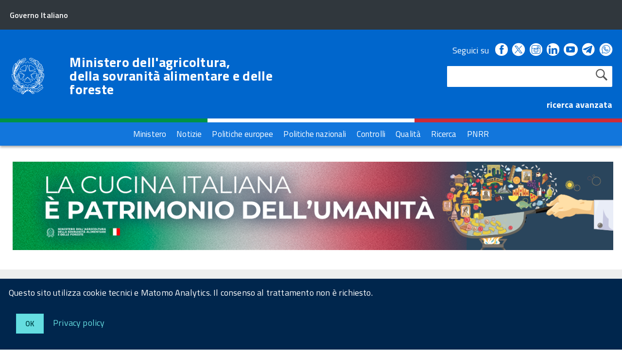

--- FILE ---
content_type: text/html; charset=ISO-8859-1
request_url: https://www.masaf.gov.it/flex/cm/pages/ServeBLOB.php/L/IT/IDPagina/202
body_size: 14341
content:
<!DOCTYPE html>
<!--[if IE 8]><html class="no-js ie89 ie8" lang="it"><![endif]-->
<!--[if IE 9]><html class="no-js ie89 ie9" lang="it"><![endif]-->
<!--[if (gte IE 9)|!(IE)]><!-->
<html class="no-js" lang="it">
<!--<![endif]-->
<head>
<!--

		FlexCMP - Digital Experience Platform (DXP)
		v. 7.9.07 - 2024
		(c) 2000-2024 Deda Digital s.r.l. - Bologna, Italy - www.flexcmp.com - www.deda.digital
	-->
		<meta name='generator' content='FlexCMP - www.flexcmp.com' />
	

	<meta http-equiv="Content-Type" content="text/html; charset=utf-8" />
	<meta http-equiv="x-ua-compatible" content="ie=edge">
	<meta name="viewport" content="width=device-width, initial-scale=1">

	<!-- <link rel="preload" href="/flex/TemplatesUSR/Site/IT/script/IWT.min.js" as="script"> -->
	<!--
	In alternativa a WebFontLoader Ã¨ possibile caricare il font direttamente da Google
	  <link href='//fonts.googleapis.com/css?family=Titillium+Web:400,400italic,700,' rel='stylesheet' type='text/css' />
	o dal repository locale (src/fonts)
	-->
  
	<script type="text/javascript">
		WebFontConfig = {
		  google: {
			families: ['Titillium+Web:300,400,600,700,400italic:latin']
		  }
		};
		(function() {
		  var wf = document.createElement('script');
		  wf.src = '/flex/TemplatesUSR/Site/IT/script/webfont.js';
		  wf.type = 'text/javascript';
		  wf.async = 'true';
		  var s = document.getElementsByTagName('script')[0];
		  s.parentNode.insertBefore(wf, s);
		})();
	</script>
	
	<link rel="stylesheet" href="https://maxcdn.bootstrapcdn.com/bootstrap/3.3.7/css/bootstrap.min.css" >
	
	<!-- include HTML5shim per Explorer 8 -->
	<script src="/flex/TemplatesUSR/Site/IT/script/modernizr.js"></script>
	<script src="/flex/TemplatesUSR/Site/IT/script/jquery.min.js"></script>
<!--	
	<script>
		$(window).load(function () {
			
			// Caricamento HomePage Tabs
			$.getScript( "/flex/TemplatesUSR/Site/IT/script/easy-responsive-tabs.js", function( data, textStatus, jqxhr ) {
				console.log( data ); // Data returned
				console.log( textStatus ); // Success
				console.log( jqxhr.status ); // 200
				console.log( "Load was performed." );
				$('#verticalTabNews').easyResponsiveTabs({
					type: 'vertical',
					width: 'auto',
					fit: true
				});
				$('#verticalTab').easyResponsiveTabs({
					type: 'vertical',
					width: 'auto',
					fit: true
				});
			});
			
			// Espande il menu se una voce Ã¨ selezionata
			$("#sottomenuNav .LIStrong").attr("aria-expanded","true");
			
			// SOTTOMENU Responsive
			var $window = $(window);
			function checkWidth() {
				var windowsize = $window.width();
				if (windowsize < 976) {
					$("#sottomenuNav").detach().appendTo("#sottomenu .Offcanvas-content")
				} else {
					$("#sottomenuNav").detach().appendTo("#colMenuSx .sottomenuDiv")
				}
			}
			checkWidth();
			$(window).resize(checkWidth);
			
		});
	</script>	-->

	<!-- favicon schede browser -->
	<link rel="icon" href="/flex/TemplatesUSR/Site/IT/images/favicon_stellone.ico">	

	<link media="all" rel="stylesheet" href="/flex/TemplatesUSR/Site/IT/css/build.css">
	<link media="all" rel="stylesheet" href="/flex/TemplatesUSR/Site/IT/css/font.css">
	
	<!-- css che sovrascrive le classi Agid e aggiunge nuove classi-->
	<link media="all" rel="stylesheet" href="/flex/TemplatesUSR/Site/IT/css/mipaaf.css">
	
	<!-- css di Agrometeorologia -->
	<link media="all" rel="stylesheet" href="/flex/TemplatesUSR/Site/IT/css/Agrometeorologia.css">
	
	<!-- css per i TAB in homepage -->
	<link media="all" rel="stylesheet" href="/flex/TemplatesUSR/Site/IT/css/easy-responsive-tabs.css">

 	<!-- START INDEX --><title>Masaf - MASAF - Ministero dell&#039;agricoltura, della sovranit&agrave; alimentare e delle foreste</title><!-- STOP INDEX -->

	
<!-- Matomo -->
<script>
  var _paq = window._paq = window._paq || [];
  /* tracker methods like "setCustomDimension" should be called before "trackPageView" */
  _paq.push(['trackPageView']);
  _paq.push(['enableLinkTracking']);
  (function() {
    var u="https://ingestion.webanalytics.italia.it/";
    _paq.push(['setTrackerUrl', u+'matomo.php']);
    _paq.push(['setSiteId', '12534']);
    var d=document, g=d.createElement('script'), s=d.getElementsByTagName('script')[0];
    g.async=true; g.src=u+'matomo.js'; s.parentNode.insertBefore(g,s);
  })();
</script>
<!-- End Matomo Code -->
  

<!-- Global site tag (gtag.js) - Google Analytics -->
<!-- <script async src="https://www.googletagmanager.com/gtag/js?id=G-NY2RX1P4TT"></script>  -->
<!-- <script>
  window.dataLayer = window.dataLayer || [];
  function gtag(){dataLayer.push(arguments);}
  gtag('js', new Date());

  gtag('config', 'G-NY2RX1P4TT');
</script> -->
<!-- Google Tag Manager -->
<!-- <script>(function(w,d,s,l,i){w[l]=w[l]||[];w[l].push({'gtm.start':
new Date().getTime(),event:'gtm.js'});var f=d.getElementsByTagName(s)[0],
j=d.createElement(s),dl=l!='dataLayer'?'&l='+l:'';j.async=true;j.src=
'https://www.googletagmanager.com/gtm.js?id='+i+dl;f.parentNode.insertBefore(j,f);
})(window,document,'script','dataLayer','GTM-TVMPSQS');</script> -->
<!-- End Google Tag Manager -->
<link rel='canonical' href='flex/cm/pages/ServeBLOB.php/L/IT/IDPagina/202' />
<link rel='alternate' href='flex/cm/pages/ServeBLOB.php/L/IT/IDPagina/202' hreflang='it' />
<meta property="og:title" content="MASAF - Ministero dell&#039;agricoltura, della sovranità alimentare e delle foreste" />
<meta property="og:type" content="article" />
<meta property="og:url" content="https://www.masaf.gov.it/flex/cm/pages/ServeBLOB.php/L/IT/IDPagina/202" />
<meta property="og:site_name" content="www.masaf.gov.it" />
<meta name="twitter:card" content="summary" />
<meta name="twitter:site" content="www.masaf.gov.it" />
<meta name="twitter:creator" content="FlexCMP" />
<meta name="twitter:title" content="MASAF - Ministero dell&#039;agricoltura, della sovranità alimentare e delle foreste" />

</head>

<body class="t-Pac fx-idp-202 mac chrome vma-131 vmi-0">
    <!-- Commento messo per vedere se scompare il difetto della sparizione della home a random  -->
    <!-- Google Tag Manager (noscript) -->
<noscript><iframe src="https://www.googletagmanager.com/ns.html?id=GTM-TVMPSQS"
height="0" width="0" style="display:none;visibility:hidden"></iframe></noscript>
<!-- End Google Tag Manager (noscript) -->
    <div id="cookie-bar" class="CookieBar js-CookieBar u-background-95 u-padding-r-all" aria-hidden="true">
      <p class="u-color-white u-text-r-xs u-lineHeight-m u-padding-r-bottom">Questo sito utilizza cookie tecnici e Matomo Analytics. Il consenso al trattamento non &egrave richiesto.
      </p>
      <p>
        <button class="Button Button--default u-text-r-xxs js-cookieBarAccept u-inlineBlock u-margin-r-all">Ok</button>
        <a href="/flex/cm/pages/ServeBLOB.php/L/IT/IDPagina/5911#Cookie" class="u-text-r-xs u-color-teal-50">Privacy policy</a>
      </p>
    </div>

    <ul class="Skiplinks js-fr-bypasslinks u-hiddenPrint">
      <li><a href="#main">Vai al contenuto</a></li>
      <li><a href="#menu" class="js-fr-offcanvas-open" aria-controls="menu" aria-label="accedi al menu" title="accedi al menu">Vai al menu principale</a></li>
    </ul>

    <!-- TESTATA  -->
    
<header class="Header Headroom--fixed js-Headroom u-hiddenPrint">

	<div class="Header-banner ">
		<div class="Header-owner Headroom-hideme ">
		  <a href="http://www.governo.it/"><span>Governo Italiano</span></a>
		  
		</div>
	  </div>
	
	  <div class="Header-navbar ">
		<div class="u-layout-wide Grid Grid--alignMiddle u-layoutCenter">
		  <div class="Header-logo Grid-cell" aria-hidden="true">
			<a href="https://www.masaf.gov.it/flex/cm/pages/ServeBLOB.php/L/IT/IDPagina/202" tabindex="-1">
			  <img src="/flex/TemplatesUSR/Site/IT/images/logo75.svg" alt="logo repubblica">
			</a>
		  </div>
	
		  <div class="Header-title Grid-cell">
			<h1 class="Header-titleLink">
			  <a href="https://www.masaf.gov.it/flex/cm/pages/ServeBLOB.php/L/IT/IDPagina/202">
				Ministero dell'agricoltura,<br />
				della sovranit&agrave; alimentare e delle foreste
			  </a>
			</h1>
		  </div>
	
		  <div class="Header-searchTrigger Grid-cell">
			<button aria-controls="header-search" class="js-Header-search-trigger Icon Icon-search "
			  title="attiva il form di ricerca" aria-label="attiva il form di ricerca" aria-hidden="false">
			</button>
			<button aria-controls="header-search" class="js-Header-search-trigger Icon Icon-close u-hidden "
			  title="disattiva il form di ricerca" aria-label="disattiva il form di ricerca" aria-hidden="true">
			</button>
		  </div>
		  
	
		  <!-- SOCIAL -->
		  <div class="Header-utils Grid-cell">
			<div class="Header-social Headroom-hideme">
			  <p>Seguici su</p>
			  <ul class="Header-socialIcons">
				
				<li><a href="https://www.facebook.com/Masafsocial" title="Facebook - Link esterno"><span class="Icon-facebook"></span>
				<span class="u-hiddenVisually">Facebook</span></a></li>
				
				<!-- <li><a href="https://twitter.com/socialmasaf" title="Twitter - Link esterno"><span class="Icon-twitter"></span>
				<span class="u-hiddenVisually">Twitter</span></a></li> -->
				
		<!-- Da mipaaf.css - PER INSERIRE L'ICONA DI TWITTER-X -->
				<li><a href="https://x.com/socialmasaf" title="X - Link esterno"><span class="twitter-x_header"></span>
				<span class="u-hiddenVisually">X</span></a></li>
				
				<li><a href="https://www.instagram.com/masafsocial" title="Instagram - Link esterno"><span class="Icon-instagram"></span>
				<span class="u-hiddenVisually">Instagram</span></a></li>
				
				<li><a href="https://it.linkedin.com/company/masaf" title="Linkedin - Link esterno"><span class="Icon-linkedin"></span>
				<span class="u-hiddenVisually">Linkedin</span></a></li>
				
				<li><a href="https://www.youtube.com/user/Mipaaf" title="Youtube - Link esterno"><span class="Icon-youtube"></span>
				<span class="u-hiddenVisually">Youtube</span></a></li>
				
		<!-- Da mipaaf.css - PER INSERIRE L'ICONA DI TELEGRAM -->
				<li><a href="https://t.me/MIPAAF" title="Telegram - Link esterno"><span class="telegram_header"></span>
				<span class="u-hiddenVisually">Telegram</span></a></li>
				
		<!-- Da mipaaf.css - PER INSERIRE L'ICONA DI WHATSAPP -->
				<li><a href="https://www.whatsapp.com/channel/0029Va81clcAInPquHa8Ek1N" title="Whatsapp - Link esterno"><span class="whatsapp_header"></span>
				<span class="u-hiddenVisually">Whatsapp</span></a></li>				
				
		<!-- Dal CSS online di font-awesome (richiamato in HeaderPagina.txt) utilizzo le classi "fa fa-telegram" 
					PER INSERIRE L'ICONA DI TELEGRAM -->
			<!--<li><a href="https://t.me/MIPAAF" title="Telegram - Sito esterno"><span class="fa fa-telegram" style="font-size:2.6rem!important;color:white"></span>
				<span class="u-hiddenVisually">Telegram</span></a></li>-->
				
			<!--<li><a href="http://www.slideshare.net/MipaafSocial" title="Slideshare - Sito esterno"><span class="Icon-slideshare"></span>
				<span class="u-hiddenVisually">Slideshare</span></a></li>-->
			  
			  </ul>
			</div>
			
			
			<!-- RICERCA -->
			<div class="Header-search" id="header-search">
				
<form id='F1'  method='post' action='https://www.masaf.gov.it/flex/cm/FixedPages/Common/Search.v3.php/L/IT/s/1' enctype='multipart/form-data'>
    <div id="search" class="Form-field Form-field--withPlaceholder Grid u-background-white u-color-grey-30 u-borderRadius-s"> 
        <label title="Cerca nel sito" for="text" class="GoAway" accesskey="R">Cerca</label>
        <input type='text' id='text' name='text' value='' maxlength='40' class='Input Form-input Form-input--ultraLean Grid-cell u-sizeFill u-text-r-s u-color-black u-text-r-xs u-borderRadius-s' />
        <input type='submit' id='btnOK' name='btnOK' value='Cerca'  class='Submit cerca'/>
         <input type='hidden' id='mime' name='mime' value='text/html' />
	<div class="clear">&nbsp;</div>
    </div> 

<div><input type='hidden' name='HaveDataF1' id='HaveDataF1' value='1' /></div>

</form>

			</div>
			   <strong>
				<a href="/flex/cm/FixedPages/Common/Search.v3.php/L/IT/s/2" style="color:#FFFFFF" alt="">ricerca avanzata</a>			
			  </strong>
		
		  </div>
	
		
		
		  <div class="Header-toggle Grid-cell">
			<a class="Hamburger-toggleContainer js-fr-offcanvas-open u-nojsDisplayInlineBlock u-lg-hidden u-md-hidden" href="#menu"
			  aria-controls="menu" aria-label="accedi al menu" title="accedi al menu">
			  <span class="Hamburger-toggle" role="presentation"></span>
			  <span class="Header-toggleText" role="presentation">Menu</span>
			</a>
		  </div>
	
		</div>
	  </div>
	  <!-- Header-navbar -->
	
	<!-- Bandiera italiana -->
	<div class="flag_container clearfix">
        <div class="green clearfix"></div>
        <div class="white clearfix"></div>
        <div class="red clearfix"></div>
    </div>
	
		<!-- MENU ORIZZONTALE -->
		<div class="Headroom-hideme2 u-textCenter u-hidden u-sm-hidden u-md-block u-lg-block" >
			
			<nav class="menuOrizzontale u-background-40">
			<h2 class="u-hiddenVisually">Menu</h2>
			
<!-- trailindex - start cached content -->

<ol>
<li><a href='https://www.masaf.gov.it/flex/cm/pages/ServeBLOB.php/L/IT/IDPagina/8' title='' ><span>Ministero</span></a></li>
<li><a href='https://www.masaf.gov.it/flex/cm/pages/ServeBLOB.php/L/IT/IDPagina/9' title='' ><span>Notizie</span></a></li>
<li><a href='https://www.masaf.gov.it/flex/cm/pages/ServeBLOB.php/L/IT/IDPagina/7679' title='' ><span>Politiche europee</span></a></li>
<li><a href='https://www.masaf.gov.it/flex/cm/pages/ServeBLOB.php/L/IT/IDPagina/7681' title='' ><span>Politiche nazionali</span></a></li>
<li><a href='https://www.masaf.gov.it/flex/cm/pages/ServeBLOB.php/L/IT/IDPagina/7683' title='' ><span>Controlli</span></a></li>
<li><a href='https://www.masaf.gov.it/flex/cm/pages/ServeBLOB.php/L/IT/IDPagina/309' title='' ><span>Qualit&agrave;</span></a></li>
<li><a href='https://www.masaf.gov.it/flex/cm/pages/ServeBLOB.php/L/IT/IDPagina/9064' title='' ><span>Ricerca</span></a></li>
<li><a href='https://www.masaf.gov.it/flex/cm/pages/ServeBLOB.php/L/IT/IDPagina/17911' title='' ><span>PNRR</span></a></li>
</ol>


<!-- trailindex - end cached content -->

			</nav>
		</div>
</header>	
	
		<!-- MENU NASCOSTO-->
		<div class="Offcanvas Offcanvas--right Offcanvas--modal js-fr-offcanvas u-jsVisibilityHidden u-nojsDisplayNone u-hiddenPrint" id="menu">
			<div class="Offcanvas-content u-background-white">
				<div class="Offcanvas-toggleContainer u-background-70 u-jsHidden">
				  <a class="Hamburger-toggleContainer u-block u-color-white u-padding-bottom-xxl u-padding-left-s u-padding-top-xxl js-fr-offcanvas-close"
					aria-controls="menu" aria-label="esci dalla navigazione" title="esci dalla navigazione" href="#">
					<span class="Hamburger-toggle is-active" aria-hidden="true"></span>
				  </a>
				</div>
				<nav class="Linklist Linklist--padded Treeview Treeview--default js-Treeview u-text-r-xs">
					<h2 class="u-hiddenVisually">Menu di navigazione</h2>
					
<!-- trailindex - start cached content -->

<ol>
<li><a href='https://www.masaf.gov.it/flex/cm/pages/ServeBLOB.php/L/IT/IDPagina/8' title='' ><span>Ministero</span></a></li>
<li><a href='https://www.masaf.gov.it/flex/cm/pages/ServeBLOB.php/L/IT/IDPagina/9' title='' ><span>Notizie</span></a></li>
<li><a href='https://www.masaf.gov.it/flex/cm/pages/ServeBLOB.php/L/IT/IDPagina/7679' title='' ><span>Politiche europee</span></a></li>
<li><a href='https://www.masaf.gov.it/flex/cm/pages/ServeBLOB.php/L/IT/IDPagina/7681' title='' ><span>Politiche nazionali</span></a></li>
<li><a href='https://www.masaf.gov.it/flex/cm/pages/ServeBLOB.php/L/IT/IDPagina/7683' title='' ><span>Controlli</span></a></li>
<li><a href='https://www.masaf.gov.it/flex/cm/pages/ServeBLOB.php/L/IT/IDPagina/309' title='' ><span>Qualit&agrave;</span></a></li>
<li><a href='https://www.masaf.gov.it/flex/cm/pages/ServeBLOB.php/L/IT/IDPagina/9064' title='' ><span>Ricerca</span></a></li>
<li><a href='https://www.masaf.gov.it/flex/cm/pages/ServeBLOB.php/L/IT/IDPagina/17911' title='' ><span>PNRR</span></a></li>
</ol>


<!-- trailindex - end cached content -->

				</nav>
			 </div>
		</div>
		
		<!-- SOTTOMENU NASCOSTO-->
		<div class="Offcanvas Offcanvas--right Offcanvas--modal js-fr-offcanvas u-jsVisibilityHidden u-nojsDisplayNone u-hiddenPrint" id="sottomenu">
			<div class="Offcanvas-content u-background-white">
				<div class="Offcanvas-toggleContainer u-background-70 u-jsHidden">
				  <a class="Hamburger-toggleContainer u-block u-color-white u-padding-bottom-xxl u-padding-left-s u-padding-top-xxl js-fr-offcanvas-close"
					aria-controls="menu" aria-label="esci dalla navigazione" title="esci dalla navigazione" href="#">
					<span class="Hamburger-toggle is-active" aria-hidden="true"></span>
				  </a>
				</div>
			</div>
		</div>
    <!-- inizio MAIN -->
    <div id="main">
				
		<!-- START INDEX -->
<!-- Begin BLOB Content -->

<!-- class="u-layout-wide u-layout-withGutter u-layoutCenter u-padding-top-s u-padding-bottom-l"-->
	<section class="u-layout-wide u-layoutCenter u-padding-top-s">
<!--class="Grid Grid--withGutter"-->
		<div> 
        

<!--class="Grid-cell u-sizeFull u-md-size1of3 u-lg-size1of3 u-margin-r-bottom u-layout-matchHeight u-padding-r-all" -->
            <div class="u-padding-r-all">
<!--class="u-nbfc u-color-50 u-background-white u-border-bottom-m"-->               	
               	<div class="u-nbfc u-color-50 u-background-white padding">
<!--	<h2 class="u-text-xl u-color-black u-padding-bottom-s H2Evid">&nbsp;Eviden</h2>--> <!-- SOSTITUITO IL TESTO "In Evidenza" CON "&nbsp;" PERCHE' QUESTO VIENE RIPETUTO N. VOLTE. Utilizzare queto telaietto solo per il Layout Manager della seconda fila -->
<!--class="u-text-r-l u-layout-prose"-->                  
                  <div class="u-text-r-l">
                    	<a href='23844' title='' >
                    	<img  src='https://www.masaf.gov.it/flex/images/u/n/i/D.62f2bb78c1971dbfcdc2/LA_CUCINA_ITALIANA_e__768__PATRIMONIO_DELL_UMANITa__768__banner.png'  alt='La Cucina Italiana è Patrimonio UNESCO' />
                    	</a>
 <!-- class="u-text-p u-padding-r-bottom u-padding-r-left u-padding-top-xxs u-color-50" -->                   
                    	<div class="u-text-p u-padding-r-bottom u-padding-r-left u-padding-top-xxs u-color-50">
                        	<a href='23844' title=''  class="u-textClean u-text-r-xs u-color-black">
                 		
                        	</a>
                    	</div>
                  </div>
                </div>
            </div>

	


    </section>
    <script>
		//$(".H2Evid:eq(1)").html("").addClass("u-padding-all-xl");
		$(".H2Evid:eq(2)").after('<div class="u-text-xl u-color-black u-padding-bottom-s H2Evid u-padding-all-xl"></div>');
		$(".H2Evid:eq(2)").remove();
	</script><!-- STOP INDEX -->	<div class="u-background-grey-20">
		<section class="u-layout-wide u-layout-withGutter u-layoutCenter u-padding-all-xl">
        	<h2 class="u-hiddenVisually">In Primo Piano</h2>
			<div class="Grid Grid--withGutter u-background-grey-30">
				<div id="verticalTabNews">
					
                    
                    
  <!-- START INDEX --><!-- STOP INDEX -->	
    <ul class="resp-tabs-list u-sm-size1of1 u-md-size1of2 u-lg-size3of5 tablist" role="tablist">
    
        <li class="tab" role="tab" tabindex="0">
            <p>Incontro bilaterale tra il Ministro Lollobrigida e Jessika Roswall, Commissario UE per l'Ambiente<br /></p>
            <p class="u-textRight u-padding-top-xs">
            	<!--<button type="button" class="Button Button--default u-text-xs" onclick="https://www.masaf.gov.it/Lollobrigida-Roswall-incontro-bilaterale">Invia</button>-->
                <a href="https://www.masaf.gov.it/Lollobrigida-Roswall-incontro-bilaterale" aria-label="Leggi tutto - Comunicato stampa" class="u-color-white u-textClean">
                <strong>Leggi tutto <span class="Icon Icon-chevron-right"></span></strong>
                </a>
            </p>
        </li>
    
        <li class="tab" role="tab" tabindex="0">
            <p>Lollobrigida incontra il Ministro tedesco dell'Agricoltura Rainer: focus su <abbr title='Politica Agricola Comune' lang='it'>PAC</abbr> e semplificazione, acquacoltura e competitività del settore agroalimentare&nbsp;<br /></p>
            <p class="u-textRight u-padding-top-xs">
            	<!--<button type="button" class="Button Button--default u-text-xs" onclick="https://www.masaf.gov.it/Lollobrigida-incontra-Ministro-tedesco-Agricoltura-Rainer">Invia</button>-->
                <a href="https://www.masaf.gov.it/Lollobrigida-incontra-Ministro-tedesco-Agricoltura-Rainer" aria-label="Leggi tutto - Comunicato stampa" class="u-color-white u-textClean">
                <strong>Leggi tutto <span class="Icon Icon-chevron-right"></span></strong>
                </a>
            </p>
        </li>
    
        <li class="tab" role="tab" tabindex="0">
            <p>AgriMercati, Lollobrigida: agroalimentare italiano volano economico e patrimonio culturale e sociale<br /></p>
            <p class="u-textRight u-padding-top-xs">
            	<!--<button type="button" class="Button Button--default u-text-xs" onclick="https://www.masaf.gov.it/Lollobrigida-report-ismea-agrimercati">Invia</button>-->
                <a href="https://www.masaf.gov.it/Lollobrigida-report-ismea-agrimercati" aria-label="Leggi tutto - Comunicato stampa" class="u-color-white u-textClean">
                <strong>Leggi tutto <span class="Icon Icon-chevron-right"></span></strong>
                </a>
            </p>
        </li>
    
	</ul>
     
     
           
					
                    <!-- START INDEX --><!-- STOP INDEX -->	
					
	<div class="resp-tabs-container u-sm-size1of1 u-md-size1of2 u-lg-size2of5">
  		
        <div class="panel" role="tabpanel">
            <!--<a href="https://www.masaf.gov.it/Lollobrigida-Roswall-incontro-bilaterale" aria-label="leggi il comunicato stampa"><img src='https://www.masaf.gov.it/flex/images/1/9/b/D.5b6395734c43de24d782/WhatsApp_Image_2026_01_26_at_16.56.54.jpeg' width="1290" height="1153" /></a>-->
        	<img src='https://www.masaf.gov.it/flex/images/1/9/b/D.5b6395734c43de24d782/WhatsApp_Image_2026_01_26_at_16.56.54.jpeg' width="1290" height="1153" />
        </div>
    	
        <div class="panel" role="tabpanel">
            <!--<a href="https://www.masaf.gov.it/Lollobrigida-incontra-Ministro-tedesco-Agricoltura-Rainer" aria-label="leggi il comunicato stampa"><img src='https://www.masaf.gov.it/flex/images/1/6/9/D.adea91e1414cd70af447/WhatsApp_Image_2026_01_23_at_15.57.46__1_.jpeg' width="550" height="348" /></a>-->
        	<img src='https://www.masaf.gov.it/flex/images/1/6/9/D.adea91e1414cd70af447/WhatsApp_Image_2026_01_23_at_15.57.46__1_.jpeg' width="550" height="348" />
        </div>
    	
        <div class="panel" role="tabpanel">
            <!--<a href="https://www.masaf.gov.it/Lollobrigida-report-ismea-agrimercati" aria-label="leggi il comunicato stampa"><img src='https://www.masaf.gov.it/flex/images/1/a/b/D.2f0486c0ca5b804fd476/WhatsApp_Image_2026_01_22_at_15.32.50.jpeg' width="1920" height="1080" /></a>-->
        	<img src='https://www.masaf.gov.it/flex/images/1/a/b/D.2f0486c0ca5b804fd476/WhatsApp_Image_2026_01_22_at_15.32.50.jpeg' width="1920" height="1080" />
        </div>
    	
     </div>
                    

<!-- START INDEX --><!-- STOP INDEX -->	
				</div>
			</div>
		</section>
	</div>
    

<!-- START INDEX -->
	<section class="u-layout-wide u-layout-withGutter u-layoutCenter u-padding-top-s u-padding-bottom-l">
		<div class="Grid Grid--withGutter"> 
        


            <div class="Grid-cell u-sizeFull u-md-size1of3 u-lg-size1of3 u-margin-r-bottom u-layout-matchHeight u-padding-r-all">
               	<div class="u-nbfc u-color-50 u-background-white u-border-bottom-m u-layoutCenter">
            	<h2 class="u-text-xl u-color-black u-padding-bottom-s H2Evid">In Evidenza</h2>
                  <div class="u-text-r-l u-layout-prose">
                  	
                    <a href='17910' title='Attuazione Misure PNRR' >
                    <img  src='https://www.masaf.gov.it/flex/images/u/n/i/D.5e70732c76d12e303e33/pnrr.png'  />
                    </a>
                    
                    <div class="u-text-p u-padding-r-bottom u-padding-r-left u-padding-top-xxs u-color-50">
                        <a href='17910' title='Attuazione Misure PNRR'  class="u-textClean u-text-r-xs u-color-black">
                 		Attuazione Misure PNRR
                        </a>
                    </div>
                  </div>
                </div>
            </div>



            <div class="Grid-cell u-sizeFull u-md-size1of3 u-lg-size1of3 u-margin-r-bottom u-layout-matchHeight u-padding-r-all">
               	<div class="u-nbfc u-color-50 u-background-white u-border-bottom-m u-layoutCenter">
            	<h2 class="u-text-xl u-color-black u-padding-bottom-s H2Evid">In Evidenza</h2>
                  <div class="u-text-r-l u-layout-prose">
                  	
                    <a href='18935' title='Linee programmatiche del ministro Lollobrigida' >
                    <img  src='https://www.masaf.gov.it/flex/images/u/n/i/D.78e600740c61a8a8ab57/ministro_bandiere.jpg'  />
                    </a>
                    
                    <div class="u-text-p u-padding-r-bottom u-padding-r-left u-padding-top-xxs u-color-50">
                        <a href='18935' title='Linee programmatiche del ministro Lollobrigida'  class="u-textClean u-text-r-xs u-color-black">
                 		Linee programmatiche del ministro Lollobrigida
                        </a>
                    </div>
                  </div>
                </div>
            </div>


			<div class="Grid-cell u-sizeFull u-md-size1of3 u-lg-size1of3 u-margin-r-bottom u-layout-matchHeight u-padding-r-all">
               	<div class="u-nbfc u-color-50 u-border-bottom-m u-background-5 u-layoutCenter">
            	<h2 class="u-text-xl u-color-black u-padding-bottom-s u-background-white">Ministro</h2>
                  <div class="u-text-r-l u-layout-prose">
                    <div>
					
						<div class="divMinistro u-background-50 u-color-white u-textCenter u-padding-all-xs u-text-m"> 
						
							<a href="/flex/cm/pages/ServeBLOB.php/L/IT/IDPagina/172" class="u-textCenter u-color-white u-padding-all-xs u-text-m">Francesco Lollobrigida</a>
						</div>
						<img src="/flex/TemplatesUSR/Site/IT/images/Lollobrigida_home.png" class="u-sizeFull" alt="Foto Ministro" />

						
						
					</div>
                    
                          </ul>
                    </div>
                  </div>
                </div>
            </div>
        </div>
	</section>
    
    <script>
		//$(".H2Evid:eq(1)").html("").addClass("u-padding-all-xl");
		$(".H2Evid:eq(1)").after('<div class="u-text-xl u-color-black u-padding-bottom-s H2Evid u-padding-all-xl"></div>');
		$(".H2Evid:eq(1)").remove();
	</script><div>
	<section class="u-layout-wide u-layout-withGutter u-layoutCenter u-padding-top-s u-padding-bottom-l">
		<div class="Grid Grid--withGutter"> 
        


            <div class="Grid-cell u-sizeFull u-md-size1of3 u-lg-size1of3 u-margin-r-bottom u-layout-matchHeight u-padding-r-all">
               <div class="u-nbfc u-color-50 u-background-white u-border-bottom-m u-layoutCenter">
					<!--	<h2 class="u-text-xl u-color-black u-padding-bottom-s H2Evid">In Evidenza</h2> -->
                  <div class="u-text-r-l u-layout-prose">
                    	<a href='https://www.fondoagricat.it/agricat/welcome' title='Fondo AgriCat per danni da alluvione, gelo o siccità' >
                    	<img  src='https://www.masaf.gov.it/flex/images/u/n/i/D.1258b95b538b1f56d2af/AGRICAT_banner.png'  />
                    	</a>
                    
                    	<div class="u-text-p u-padding-r-bottom u-padding-r-left u-padding-top-xxs u-color-50">
                        	<a href='https://www.fondoagricat.it/agricat/welcome' title='Fondo AgriCat per danni da alluvione, gelo o siccità'  class="u-textClean u-text-r-xs u-color-black">
                 		Fondo AgriCat per danni da alluvione, gelo o siccità
                        	</a>
                    	</div>
                  </div>
                </div>
            </div>

	


            <div class="Grid-cell u-sizeFull u-md-size1of3 u-lg-size1of3 u-margin-r-bottom u-layout-matchHeight u-padding-r-all">
               <div class="u-nbfc u-color-50 u-background-white u-border-bottom-m u-layoutCenter">
					<!--	<h2 class="u-text-xl u-color-black u-padding-bottom-s H2Evid">In Evidenza</h2> -->
                  <div class="u-text-r-l u-layout-prose">
                    	<a href='15285' title='Come denunciare pratiche sleali all'ICQRF' >
                    	<img  src='https://www.masaf.gov.it/flex/images/u/n/i/D.069a388889b6a8355e2d/Banner_Mipaaf_pratiche_sleali.jpg'  />
                    	</a>
                    
                    	<div class="u-text-p u-padding-r-bottom u-padding-r-left u-padding-top-xxs u-color-50">
                        	<a href='15285' title='Come denunciare pratiche sleali all'ICQRF'  class="u-textClean u-text-r-xs u-color-black">
                 		Come denunciare pratiche sleali all'ICQRF
                        	</a>
                    	</div>
                  </div>
                </div>
            </div>

	


            <div class="Grid-cell u-sizeFull u-md-size1of3 u-lg-size1of3 u-margin-r-bottom u-layout-matchHeight u-padding-r-all">
               <div class="u-nbfc u-color-50 u-background-white u-border-bottom-m u-layoutCenter">
					<!--	<h2 class="u-text-xl u-color-black u-padding-bottom-s H2Evid">In Evidenza</h2> -->
                  <div class="u-text-r-l u-layout-prose">
                    	<a href='23206' title='Organismo di composizione quote latte' >
                    	<img  src='https://www.masaf.gov.it/flex/images/u/n/i/D.e2e7a89a23b8fdc74964/banner_quote_latte2.png'  />
                    	</a>
                    
                    	<div class="u-text-p u-padding-r-bottom u-padding-r-left u-padding-top-xxs u-color-50">
                        	<a href='23206' title='Organismo di composizione quote latte'  class="u-textClean u-text-r-xs u-color-black">
                 		Organismo di composizione quote latte
                        	</a>
                    	</div>
                  </div>
                </div>
            </div>

	


    </section>
    <script>
		//$(".H2Evid:eq(1)").html("").addClass("u-padding-all-xl");
		$(".H2Evid:eq(2)").after('<div class="u-text-xl u-color-black u-padding-bottom-s H2Evid u-padding-all-xl"></div>');
		$(".H2Evid:eq(2)").remove();
	</script></div><!-- STOP INDEX -->               
   <div class="u-background-grey-30">
    <section title="Slider" class="u-layout-wide u-layout-withGutter u-layoutCenter u-padding-all-xl">
        <div class="Grid Grid--withGutter">
            <h2 class="u-padding-r-bottom u-text-r-l">Dal ministero</h2>
            <div id="verticalTab">
                
                <!-- inizio myCarousel-->
                <div id="myCarousel" class="carousel slide" data-ride="carousel">
                    
                    <ul class="resp-tabs-list u-sm-size1of1 u-md-size1of5 u-lg-size1of5 nav nav-pills" role="tablist">
						<li class="icoTab2 active" role="tab" tabindex="0" data-target="#myCarousel" data-slide-to="0">Gare</li>
						<li class="icoTab3" role="tab" tabindex="0" data-target="#myCarousel" data-slide-to="1">Concorsi</li>
						<li class="icoTab1" role="tab" tabindex="0" data-target="#myCarousel" data-slide-to="2">Normativa</li>
						<li class="icoTab4" role="tab" tabindex="0" data-target="#myCarousel" data-slide-to="3">Documenti</li>
					</ul>
					
                    <!-- Wrapper for slides -->
                    <div id="carousel-wrapper" class="carousel-inner resp-tabs-container1 u-sm-size1of1 u-md-size4of5 u-lg-size4of5">	
    
    
    
 <!-- START INDEX --><!-- STOP INDEX -->        <div class="panel item" role="tabpanel">
            <div id="icoTab1" class="u-color-white u-text-r-m u-background-70">Gare</div>
            <div id="icoTab1big" class="u-color-50 u-textWeight-600 u-text-r-m">Gare</div>
            
            <ul>
            
                <li>
                    <a href="https://www.masaf.gov.it/flex/cm/pages/ServeBLOB.php/L/IT/IDPagina/24059" class="u-linkBlock u-color-grey-30 u-text-r-xxs u-padding-bottom-xs u-margin-bottom-xs u-border-bottom-xxs">
                        <p class="u-color-grey-80"><strong>20/01/2026</strong></p>
                        <p class="u-color-grey-80"><abbr title='Dipartimento dell&#039;Ispettorato centrale della tutela della qualità e della repressione frodi dei prodotti agroalimentari' lang='it'>ICQRF</abbr> - DG <acronym title='Direzione generale per il contrasto alle pratiche commerciali sleali e per le procedure sanzionatorie' lang='it'>COPRAS</acronym> Determina criteri verifica affidamenti diretti inferiori ad euro 40.000,00 - Anno 2026<br /><br /></p>
                    </a>
                </li>
            
                <li>
                    <a href="https://www.masaf.gov.it/flex/cm/pages/ServeBLOB.php/L/IT/IDPagina/24039" class="u-linkBlock u-color-grey-30 u-text-r-xxs u-padding-bottom-xs u-margin-bottom-xs u-border-bottom-xxs">
                        <p class="u-color-grey-80"><strong>16/01/2026</strong></p>
                        <p class="u-color-grey-80"><abbr title='Dipartimento dell&#039;Ispettorato centrale della tutela della qualità e della repressione frodi dei prodotti agroalimentari' lang='it'>ICQRF</abbr> - Laboratorio di Modena protocollo&nbsp;&nbsp;N.0002873 del 07/01/2026 - DETERMINA per le procedure per la verifica delle dichiarazioni rese dagli operatori economici con dichiarazione sostitutiva di atto di notorietà per l'anno 2026</p>
                    </a>
                </li>
            
                <li>
                    <a href="https://www.masaf.gov.it/flex/cm/pages/ServeBLOB.php/L/IT/IDPagina/23532" class="u-linkBlock u-color-grey-30 u-text-r-xxs u-padding-bottom-xs u-margin-bottom-xs u-border-bottom-xxs">
                        <p class="u-color-grey-80"><strong>09/01/2026</strong></p>
                        <p class="u-color-grey-80">Gara d'appalto a procedura aperta suddivisa in <abbr title='numero' lang='it'>n.</abbr> 3 lotti, per l'affidamento del servizio di valutazione indipendente del Piano Strategico della <abbr title='Politica Agricola Comune' lang='it'>PAC</abbr> (PSP) 2023-2027, da aggiudicarsi con il criterio dell'offerta economicamente più vantaggiosa.</p>
                    </a>
                </li>
            
                <li>
                    <a href="https://www.masaf.gov.it/flex/cm/pages/ServeBLOB.php/L/IT/IDPagina/23904" class="u-linkBlock u-color-grey-30 u-text-r-xxs u-padding-bottom-xs u-margin-bottom-xs u-border-bottom-xxs">
                        <p class="u-color-grey-80"><strong>19/12/2025</strong></p>
                        <p class="u-color-grey-80">UNIRELAB S.R.L. - 19 dicembre 2025 - Avviso di consultazione preliminare di mercato ex art.77 D.lgs. 36/2023 per un contratto di assistenza tecnica ordinaria e straordinaria triennale (36 mesi) Full Risk sul sistema MILLI-Q® IQ 7003, strumento H2OP003 produttore di acqua</p>
                    </a>
                </li>
            
            </ul>
            
            <!-- vedi tutto - GARE -->
            <p class="u-textRight u-padding-all-xs"> 
            	<a href="/flex/cm/pages/ServeBLOB.php/L/IT/IDPagina/473" class="u-color-50 u-textWeight-600 u-textClean u-text-m" aria-label="Gare - vedi tutto">Vedi tutto <span class="Icon Icon-chevron-right"></span></a>
            </p>
            
        </div><!-- START INDEX --><!-- STOP INDEX -->        <div class="panel item" role="tabpanel">
            <div id="icoTab2" class="u-color-white u-text-r-m u-background-70">Concorsi</div>
            <div id="icoTab2big" class="u-color-50 u-textWeight-600 u-text-r-m">Concorsi</div>
            
            <ul>
            
                <li>
                    <a href="https://www.masaf.gov.it/flex/cm/pages/ServeBLOB.php/L/IT/IDPagina/20807" class="u-linkBlock u-color-grey-30 u-text-r-xxs u-padding-bottom-xs u-margin-bottom-xs u-border-bottom-xxs">
                        <p class="u-color-grey-80"><strong>28/12/2023</strong></p>
                        <p class="u-color-grey-80">Concorso pubblico su base territoriale, per titoli ed esami, per il reclutamento di un contingente complessivo di <abbr title='numero' lang='it'>n.</abbr> 374 (trecentosettantaquattro) unità di personale non dirigenziale, a tempo pieno e indeterminato, da inquadrare nei ruoli del <abbr title='Ministero dell&#039;agricoltura, della sovranità alimentare e delle foreste' lang='it'>Masaf</abbr>, nell'Area Funzionari.<br />Avviso del 19/11/2025&nbsp;-&nbsp;Pubblicato il calendario e le istruzioni delle prove scritte asincrone: codici A.5, B.1/B.2/B.3 e B.7/B.8/B.9<br />Avviso del 24/11/2025&nbsp;-&nbsp;Pubblicato l'avviso di convocazione e le istruzioni per la prova orale per il Codice B.10/B.11/B.12<br />Avviso del 25/11/2025&nbsp;-&nbsp;Pubblicato l'avviso di convocazione e le istruzioni per la prova orale per il Codice A.9<br />Avviso del 26/11/2025&nbsp;-&nbsp;Pubblicato l'avviso di convocazione e le istruzioni per la&nbsp;prova orale&nbsp;per il&nbsp;Codice B.13<br />Avviso del 26/11/2025&nbsp;-&nbsp;Pubblicato l'avviso di convocazione e le istruzioni per la&nbsp;prova orale&nbsp;per il&nbsp;Codice A.4<br />Avviso del 28/11/2025&nbsp;-&nbsp;Pubblicato l'avviso di convocazione e le istruzioni per la prova orale per il&nbsp;Codice A.7<br />Avviso del 01/12/2025&nbsp;-&nbsp;Pubblicata la Delibera <abbr title='numero' lang='it'>n.</abbr> 33/2025 di nomina dei componenti delle sottocommissioni codici A.1, A.3 e B.1/B.2/B.3 e sostituzione componente commissione codici A.1, A.3, B.1/B.2/B.3 e B.7/B./B.9<br />Avviso del 02/12/2025&nbsp;-&nbsp;Pubblicato l'avviso di convocazione e le istruzioni per la prova orale per il Codice A.6<br />Avviso del 09/12/2025&nbsp;- Pubblicato l'esito delle prove scritte asincrone dei codici di concorso B.1/B.2/B.3 e B.7/B.8/B.9<br />Avviso del 16/12/2025&nbsp;-&nbsp;Pubblicato l'avviso di convocazione e le istruzioni per la prova orale per il Codice B.7/B.8/B.9<br />Avviso del 23/12/2025 - Pubblicata, nella sezione allegati, la graduatoria finale di merito del Profilo Funzionario tecnico meccanico - Codice A.8<br />Avviso del 12/01/2026 - Pubblicato, nella sezione allegati,&nbsp;l'avviso di convocazione delle prove orali&nbsp;per funzionario agrario forestale - Codice A.1<br />Avviso del 12/01/2026 -&nbsp;Pubblicato l'avviso di convocazione e le istruzioni per la prova orale per il Codice B.4 - B5 - B6<br />Avviso del 27/01/2026 - Pubblicato l'avviso di convocazione e istruzioni per la prova orale per il Codice A.3<br />Avviso del 28/01/2026 - Pubblicati gli avvisi di convocazione e le istruzioni per la prova orale per i Codici A.3 e A.5 (consultazione qui, non sul portale inPA)</p>
                    </a>
                </li>
            
                <li>
                    <a href="https://www.masaf.gov.it/flex/cm/pages/ServeBLOB.php/L/IT/IDPagina/23617" class="u-linkBlock u-color-grey-30 u-text-r-xxs u-padding-bottom-xs u-margin-bottom-xs u-border-bottom-xxs">
                        <p class="u-color-grey-80"><strong>09/10/2025</strong></p>
                        <p class="u-color-grey-80">Prot. N.535897 del 09/10/2025 - Concorso pubblico, per titoli ed esami, per il reclutamento di un contingente complessivo di <abbr title='numero' lang='it'>n.</abbr> 6 (sei) unità di personale dirigenziale di livello non generale, a tempo pieno e indeterminato, da inquadrare nel ruolo dirigenti <abbr title='Ministero dell&#039;agricoltura, della sovranità alimentare e delle foreste' lang='it'>MASAF</abbr><br />Pubblicata la nomina delle commissioni esaminatrici</p>
                    </a>
                </li>
            
                <li>
                    <a href="https://www.masaf.gov.it/flex/cm/pages/ServeBLOB.php/L/IT/IDPagina/23948" class="u-linkBlock u-color-grey-30 u-text-r-xxs u-padding-bottom-xs u-margin-bottom-xs u-border-bottom-xxs">
                        <p class="u-color-grey-80"><strong>05/01/2026</strong></p>
                        <p class="u-color-grey-80">"<em class="userFormat2">Piano
Mattei per l'Africa</em>". Centro di formazione Enrico Mattei in Algeria - <em class="userFormat2">SIDI
BEL ABBES.</em>

Interpello
per la presentazione di candidature per la figura di "<em class="userFormat2">Direttore del Centro"</em></p>
                    </a>
                </li>
            
                <li>
                    <a href="https://www.masaf.gov.it/flex/cm/pages/ServeBLOB.php/L/IT/IDPagina/23143" class="u-linkBlock u-color-grey-30 u-text-r-xxs u-padding-bottom-xs u-margin-bottom-xs u-border-bottom-xxs">
                        <p class="u-color-grey-80"><strong>21/05/2025</strong></p>
                        <p class="u-color-grey-80">Iscrizione asilo nido <abbr title='Ministero dell&#039;agricoltura, della sovranità alimentare e delle foreste' lang='it'>Masaf</abbr> anno 2025/2026<br />30/12/2025 - Ammissione all'asilo nido di un ulteriore bambino</p>
                    </a>
                </li>
            
            </ul>
            
            <!-- vedi tutto - CONCORSI -->
            <p class="u-textRight u-padding-all-xs"> 
            	<a href="/flex/cm/pages/ServeBLOB.php/L/IT/IDPagina/161" class="u-color-50 u-textWeight-600 u-textClean u-text-m" aria-label="Concorsi - vedi tutto">Vedi tutto <span class="Icon Icon-chevron-right"></span></a>
            </p>
            
        </div><!-- START INDEX --><!-- STOP INDEX -->        <div class="panel item active" role="tabpanel">
        	<div id="icoTab3" class="u-color-white u-text-r-m u-background-70">Normativa</div>
            <div id="icoTab3big" class="u-color-50 u-textWeight-600 u-text-r-m">Normativa</div>
            <ul>
            
                <li>
                    <a href="https://www.masaf.gov.it/flex/cm/pages/ServeBLOB.php/L/IT/IDPagina/24097" class="u-linkBlock u-color-grey-30 u-text-r-xxs u-padding-bottom-xs u-margin-bottom-xs u-border-bottom-xxs">
                        <p class="u-color-grey-80"><strong>29/01/2026</strong></p>
                        <p class="u-color-grey-80">Decreto interministeriale "Fondo nazionale per la suinicoltura. Misure per contrastare la peste suina africana"&nbsp; - Criteri risorse per interventi in materia di sostenibilità e biosicurezza</p>
                    </a>
                </li>
            
                <li>
                    <a href="https://www.masaf.gov.it/flex/cm/pages/ServeBLOB.php/L/IT/IDPagina/24096" class="u-linkBlock u-color-grey-30 u-text-r-xxs u-padding-bottom-xs u-margin-bottom-xs u-border-bottom-xxs">
                        <p class="u-color-grey-80"><strong>29/01/2026</strong></p>
                        <p class="u-color-grey-80">Decreto interministeriale "Criteri e modalità di attuazione del Fondo per la sovranità alimentare"&nbsp; - annualità 2025/2026</p>
                    </a>
                </li>
            
                <li>
                    <a href="https://www.masaf.gov.it/flex/cm/pages/ServeBLOB.php/L/IT/IDPagina/24092" class="u-linkBlock u-color-grey-30 u-text-r-xxs u-padding-bottom-xs u-margin-bottom-xs u-border-bottom-xxs">
                        <p class="u-color-grey-80"><strong>28/01/2026</strong></p>
                        <p class="u-color-grey-80">&nbsp;Decreto Dirigenziale <abbr title='numero' lang='it'>n.</abbr> 40958 del&nbsp; 28/01/2026 - veterinari&nbsp; incaricati per il 2026 alla Campagna Controllo Produzione (CCP) e altri controlli identificativi&nbsp;<br /></p>
                    </a>
                </li>
            
                <li>
                    <a href="https://www.masaf.gov.it/flex/cm/pages/ServeBLOB.php/L/IT/IDPagina/24093" class="u-linkBlock u-color-grey-30 u-text-r-xxs u-padding-bottom-xs u-margin-bottom-xs u-border-bottom-xxs">
                        <p class="u-color-grey-80"><strong>28/01/2026</strong></p>
                        <p class="u-color-grey-80">DD <abbr title='numero' lang='it'>n.</abbr> 40551 del 28/01/2026 - Settore vitivinicolo - Proroga date di presentazione delle domande e di definizione delle graduatorie INV e RRV - Campagna 2026/2027</p>
                    </a>
                </li>
            
            </ul>
            
            <!-- vedi tutto - NORMATIVA -->
            <p class="u-textRight u-padding-all-xs"> 
            	<a href="/flex/cm/pages/ServeBLOB.php/L/IT/IDPagina/163" class="u-color-50 u-textWeight-600 u-textClean u-text-m" aria-label="Normativa - vedi tutto">Vedi tutto <span class="Icon Icon-chevron-right"></span></a>
            </p>
       
       
        </div>
                    
                    
<!-- START INDEX --><!-- STOP INDEX -->        <div class="panel item" role="tabpanel">
            <div id="icoTab4" class="u-color-white u-text-r-m u-background-70">Documenti</div>
            <div id="icoTab4big" class="u-color-50 u-textWeight-600 u-text-r-m">Documenti</div>
            
            <ul>
            
                <li>
                    <a href="https://www.masaf.gov.it/flex/cm/pages/ServeBLOB.php/L/IT/IDPagina/14405" class="u-linkBlock u-color-grey-30 u-text-r-xxs u-padding-bottom-xs u-margin-bottom-xs u-border-bottom-xxs">
                        <p class="u-color-grey-80"><strong>26/01/2026</strong></p>
                        <p class="u-color-grey-80">Contratto quadro Powercrop Russi srl e altri</p>
                    </a>
                </li>
            
                <li>
                    <a href="https://www.masaf.gov.it/flex/cm/pages/ServeBLOB.php/L/IT/IDPagina/24064" class="u-linkBlock u-color-grey-30 u-text-r-xxs u-padding-bottom-xs u-margin-bottom-xs u-border-bottom-xxs">
                        <p class="u-color-grey-80"><strong>21/01/2026</strong></p>
                        <p class="u-color-grey-80">Lista portainnesti piantine orticole -</p>
                    </a>
                </li>
            
                <li>
                    <a href="https://www.masaf.gov.it/flex/cm/pages/ServeBLOB.php/L/IT/IDPagina/23133" class="u-linkBlock u-color-grey-30 u-text-r-xxs u-padding-bottom-xs u-margin-bottom-xs u-border-bottom-xxs">
                        <p class="u-color-grey-80"><strong>13/01/2026</strong></p>
                        <p class="u-color-grey-80">Contratto Quadro Serravalle Energy</p>
                    </a>
                </li>
            
                <li>
                    <a href="https://www.masaf.gov.it/flex/cm/pages/ServeBLOB.php/L/IT/IDPagina/24022" class="u-linkBlock u-color-grey-30 u-text-r-xxs u-padding-bottom-xs u-margin-bottom-xs u-border-bottom-xxs">
                        <p class="u-color-grey-80"><strong>13/01/2026</strong></p>
                        <p class="u-color-grey-80"><abbr title='Dipartimento dell&#039;Ispettorato centrale della tutela della qualità e della repressione frodi dei prodotti agroalimentari' lang='it'>ICQRF</abbr> - Cantina Italia: Report <abbr title='numero' lang='it'>n.</abbr> 1/2026; dati al 31 dicembre 2025 dei Vini, mosti, denominazioni detenuti in Italia</p>
                    </a>
                </li>
            
            </ul>
            
            <!-- vedi tutto - DOCUMENTI -->
            <p class="u-textRight u-padding-all-xs"> 
            	<a href="/flex/cm/pages/ServeBLOB.php/L/IT/IDPagina/162" class="u-color-50 u-textWeight-600 u-textClean u-text-m" aria-label="Documenti - vedi tutto">Vedi tutto <span class="Icon Icon-chevron-right"></span></a>
            </p>
            
        </div><!-- START INDEX --><!-- STOP INDEX -->					</div>
					<!-- fine Wrapper for slides -->
               
                </div>
                <!-- fine myCarousel-->
                
                
                <div id="carouselButtons">
                  <button id="playButton" type="button" class="Button Button--default u-text-r-xs">
                      <span class="glyphicon glyphicon-play"></span>
                   </button>
                  <button id="pauseButton" type="button" class="Button Button--default u-text-r-xs">
                      <span class="glyphicon glyphicon-pause"></span>
                  </button>
              	</div>
	
                
            </div>
        </div>
    </section>
</div>
    
<!-- START INDEX --><div class='viewLineBreak'>&nbsp;</div><div class='viewLineBreak'>&nbsp;</div>

	<div class="u-background-white u-text-r-xxl">
		<section class="u-background-white  u-padding-all-xl">
		  <div class="u-layout-medium u-layoutCenter">

			<div class="Grid">
			  <h2 id="carousel-heading" class="Grid-cell u-text-xl u-color-black u-layout-centerLeft">Mondo MASAF</h2>

			  <!-- <next / prev buttons> -->
			  <div class="Grid-cell u-layout-centerRight">
				<button class="owl-prev u-padding-bottom-xl u-padding-right-xxl u-text-r-xl u-color-50" aria-controls="carousel-1">
					<span class="u-hiddenVisually">Vai alla slide precedente</span>
					<span class="u-alignMiddle Icon Icon-arrow-left" role="presentation"></span>
				</button>
				<button class="owl-next u-padding-bottom-xl u-padding-left u-text-r-xl u-color-50" aria-controls="carousel-1">
				  <span class="u-hiddenVisually">Vai alla slide successiva</span>
				  <span class="u-alignMiddle Icon Icon-arrow-right" role="presentation"></span>
				</button>
				<p class="u-hiddenVisually">Ãˆ possibile navigare le slide utilizzando i tasti freccia</p>
			  </div>
			  <!-- </next / prev buttons> -->
			</div>

			<div class="owl-carousel owl-theme" role="region" id="carousel-1">



				<div class="Carousel-item">
                    <div class="u-color-grey-30">
                      <figure>
                        <a href='http://www.fruttanellescuole.gov.it' title='Frutta e Verdura nelle scuole'  class="u-block">
                          <img  src='https://www.masaf.gov.it/flex/images/u/n/i/D.0533fd668f7c56711123/LOGO_home_frutta_scuole_small.jpg'  alt='Frutta e Verdura nelle scuole - Link esterno' />
                        </a>
                        <figcaption>
                          <div class="Grid">
                            <a href='http://www.fruttanellescuole.gov.it' title='Frutta e Verdura nelle scuole'  class="Grid-cell u-sizeFill u-lineHeight-l u-color-70 u-text-r-xs u-textClean u-textCenter">
                              Frutta e Verdura nelle scuole
                            </a>
                          </div>
                        </figcaption>
                      </figure>
                    </div>
                  </div>



				<div class="Carousel-item">
                    <div class="u-color-grey-30">
                      <figure>
                        <a href='https://consultazioni.masaf.gov.it' title='Consultazioni pubbliche Masaf'  class="u-block">
                          <img  src='https://www.masaf.gov.it/flex/images/u/n/i/D.05a13af44ae99424362b/Banner_Masaf_Consultazione_Pubblica_home.png'  alt='Logo Consultazione pubblica' />
                        </a>
                        <figcaption>
                          <div class="Grid">
                            <a href='https://consultazioni.masaf.gov.it' title='Consultazioni pubbliche Masaf'  class="Grid-cell u-sizeFill u-lineHeight-l u-color-70 u-text-r-xs u-textClean u-textCenter">
                              Consultazioni pubbliche Masaf
                            </a>
                          </div>
                        </figcaption>
                      </figure>
                    </div>
                  </div>



				<div class="Carousel-item">
                    <div class="u-color-grey-30">
                      <figure>
                        <a href='https://www.reterurale.it/PAC_2023_27' title='Piano Strategico PAC (PSP) 2023-2027'  class="u-block">
                          <img  src='https://www.masaf.gov.it/flex/images/u/n/i/D.22c6747e569412c2eb43/PSP_trasparente_banner.png'  alt='Piano Strategico PAC (PSP) 2023-2027 - Link esterno' />
                        </a>
                        <figcaption>
                          <div class="Grid">
                            <a href='https://www.reterurale.it/PAC_2023_27' title='Piano Strategico PAC (PSP) 2023-2027'  class="Grid-cell u-sizeFill u-lineHeight-l u-color-70 u-text-r-xs u-textClean u-textCenter">
                              Piano Strategico PAC (PSP) 2023-2027
                            </a>
                          </div>
                        </figcaption>
                      </figure>
                    </div>
                  </div>



				<div class="Carousel-item">
                    <div class="u-color-grey-30">
                      <figure>
                        <a href='https://www.reterurale.it' title='Rete Rurale Nazionale'  class="u-block">
                          <img  src='https://www.masaf.gov.it/flex/images/u/n/i/D.5f19b15acd642e505973/logo_RRN_2016.png'  alt='Rete Rurale Nazionale - Link esterno' />
                        </a>
                        <figcaption>
                          <div class="Grid">
                            <a href='https://www.reterurale.it' title='Rete Rurale Nazionale'  class="Grid-cell u-sizeFill u-lineHeight-l u-color-70 u-text-r-xs u-textClean u-textCenter">
                              Rete Rurale Nazionale
                            </a>
                          </div>
                        </figcaption>
                      </figure>
                    </div>
                  </div>



				<div class="Carousel-item">
                    <div class="u-color-grey-30">
                      <figure>
                        <a href='http://www.psrn.it' title='Programma di Sviluppo Rurale Nazionale (PSRN) 2014-2022'  class="u-block">
                          <img  src='https://www.masaf.gov.it/flex/images/u/n/i/D.c3627301bc9966df50bb/logo_PSRN.png'  alt='PSRN 2014-2020 - Link esterno' />
                        </a>
                        <figcaption>
                          <div class="Grid">
                            <a href='http://www.psrn.it' title='Programma di Sviluppo Rurale Nazionale (PSRN) 2014-2022'  class="Grid-cell u-sizeFill u-lineHeight-l u-color-70 u-text-r-xs u-textClean u-textCenter">
                              Programma di Sviluppo Rurale Nazionale (PSRN) 2014-2022
                            </a>
                          </div>
                        </figcaption>
                      </figure>
                    </div>
                  </div>



				<div class="Carousel-item">
                    <div class="u-color-grey-30">
                      <figure>
                        <a href='http://www.pianetapsr.it' title='Pianeta PSR'  class="u-block">
                          <img  src='https://www.masaf.gov.it/flex/images/u/n/i/D.95c8d007061f6a8abd66/Logo_Pianeta_PSR.png'  alt='Pianeta PSR - Link esterno' />
                        </a>
                        <figcaption>
                          <div class="Grid">
                            <a href='http://www.pianetapsr.it' title='Pianeta PSR'  class="Grid-cell u-sizeFill u-lineHeight-l u-color-70 u-text-r-xs u-textClean u-textCenter">
                              Pianeta PSR
                            </a>
                          </div>
                        </figcaption>
                      </figure>
                    </div>
                  </div>



				<div class="Carousel-item">
                    <div class="u-color-grey-30">
                      <figure>
                        <a href='17366' title='Newsletter "in Campo"'  class="u-block">
                          <img  src='https://www.masaf.gov.it/flex/images/u/n/i/D.0963f8b7c36a74389c6d/Banner_Newsletter_Masaf_hp198.jpg'  alt='Newsletter &quot;in Campo&quot;' />
                        </a>
                        <figcaption>
                          <div class="Grid">
                            <a href='17366' title='Newsletter "in Campo"'  class="Grid-cell u-sizeFill u-lineHeight-l u-color-70 u-text-r-xs u-textClean u-textCenter">
                              Newsletter "in Campo"
                            </a>
                          </div>
                        </figcaption>
                      </figure>
                    </div>
                  </div>



				<div class="Carousel-item">
                    <div class="u-color-grey-30">
                      <figure>
                        <a href='https://www.lattenellescuole.it/' title='Latte nelle scuole'  class="u-block">
                          <img  src='https://www.masaf.gov.it/flex/images/u/n/i/D.93201fd094aa780682ec/Latte_scuole_banner.png'  alt='Latte nelle scuole - Link esterno' />
                        </a>
                        <figcaption>
                          <div class="Grid">
                            <a href='https://www.lattenellescuole.it/' title='Latte nelle scuole'  class="Grid-cell u-sizeFill u-lineHeight-l u-color-70 u-text-r-xs u-textClean u-textCenter">
                              Latte nelle scuole
                            </a>
                          </div>
                        </figcaption>
                      </figure>
                    </div>
                  </div>



				<div class="Carousel-item">
                    <div class="u-color-grey-30">
                      <figure>
                        <a href='https://www.grandeippicaitaliana.it/' title='Grande Ippica Italiana'  class="u-block">
                          <img  src='https://www.masaf.gov.it/flex/images/u/n/i/D.893def6b79dbc30f3565/logo_Grande_Ippica_Italiana_Home.png'  alt='Grande Ippica Italiana - Link esterno' />
                        </a>
                        <figcaption>
                          <div class="Grid">
                            <a href='https://www.grandeippicaitaliana.it/' title='Grande Ippica Italiana'  class="Grid-cell u-sizeFill u-lineHeight-l u-color-70 u-text-r-xs u-textClean u-textCenter">
                              Grande Ippica Italiana
                            </a>
                          </div>
                        </figcaption>
                      </figure>
                    </div>
                  </div>



				<div class="Carousel-item">
                    <div class="u-color-grey-30">
                      <figure>
                        <a href='11257' title='Alberi monumentali d'Italia'  class="u-block">
                          <img  src='https://www.masaf.gov.it/flex/images/u/n/i/D.7c00b3725ceed8038221/banner_censimento_alberi_monumentali.jpg'  alt='Alberi monumentali d&#039;Italia' />
                        </a>
                        <figcaption>
                          <div class="Grid">
                            <a href='11257' title='Alberi monumentali d'Italia'  class="Grid-cell u-sizeFill u-lineHeight-l u-color-70 u-text-r-xs u-textClean u-textCenter">
                              Alberi monumentali d'Italia
                            </a>
                          </div>
                        </figcaption>
                      </figure>
                    </div>
                  </div>



				<div class="Carousel-item">
                    <div class="u-color-grey-30">
                      <figure>
                        <a href='20029' title='Scegli i salumi DOP'  class="u-block">
                          <img  src='https://www.masaf.gov.it/flex/images/u/n/i/D.b6496de8c4e84b13e400/visual_salumi_198_128.jpg'  alt='Scegli i salumi DOP' />
                        </a>
                        <figcaption>
                          <div class="Grid">
                            <a href='20029' title='Scegli i salumi DOP'  class="Grid-cell u-sizeFill u-lineHeight-l u-color-70 u-text-r-xs u-textClean u-textCenter">
                              Scegli i salumi DOP
                            </a>
                          </div>
                        </figcaption>
                      </figure>
                    </div>
                  </div>



				<div class="Carousel-item">
                    <div class="u-color-grey-30">
                      <figure>
                        <a href='190' title='Pesca sportiva permesso gratuito'  class="u-block">
                          <img  src='https://www.masaf.gov.it/flex/images/u/n/i/D.892f65a7786fb67bf81c/pesca_s.jpg'  alt='Pesca sportiva permesso gratuito' />
                        </a>
                        <figcaption>
                          <div class="Grid">
                            <a href='190' title='Pesca sportiva permesso gratuito'  class="Grid-cell u-sizeFill u-lineHeight-l u-color-70 u-text-r-xs u-textClean u-textCenter">
                              Pesca sportiva permesso gratuito
                            </a>
                          </div>
                        </figcaption>
                      </figure>
                    </div>
                  </div>



				<div class="Carousel-item">
                    <div class="u-color-grey-30">
                      <figure>
                        <a href='https://www.nutrinformbattery.it/' title='App NUTRINFORM BATTERY'  class="u-block">
                          <img  src='https://www.masaf.gov.it/flex/images/u/n/i/D.e269285cac17ca88d7f8/logo_nutrinform_battery_2022.png'  alt='Nutrinform battery - Link esterno' />
                        </a>
                        <figcaption>
                          <div class="Grid">
                            <a href='https://www.nutrinformbattery.it/' title='App NUTRINFORM BATTERY'  class="Grid-cell u-sizeFill u-lineHeight-l u-color-70 u-text-r-xs u-textClean u-textCenter">
                              App NUTRINFORM BATTERY
                            </a>
                          </div>
                        </figcaption>
                      </figure>
                    </div>
                  </div>



			
			</div>
		  </div>
		</section>

	</div>

<div class='BLOBAlignRight'><a href='https://www.masaf.gov.it/flex/cm/pages/ServeBLOB.php/L/IT/IDPagina/16821' class='viewLink viewLinkIMG'  title='segue Mondo Masaf'><img id='img-2' src='https://www.masaf.gov.it/flex/images/f/2/c/D.bc269bf586640f47ed71/arrow_left.png' width="22" height="18" alt='' />segue Mondo <abbr title='Ministero dell&#039;agricoltura, della sovranità alimentare e delle foreste' lang='it'>Masaf</abbr></a><span class='BLOBHidden'>.</span></div>

<div class="u-background-grey-10">
        <section class="u-layout-wide u-layout-withGutter u-layoutCenter u-padding-all-l">
            <h2 class="u-padding-r-bottom u-text-r-l">Trasparenza e Prevenzione della Corruzione</h2>
            <ul class="Grid Grid--withGutter" id="trasparenza">


				<li class="Grid-cell u-sizeFull u-md-size1of3 u-lg-size1of3">
                    <a href='6142' title='Amministrazione trasparente' class="u-linkBlock u-color-white u-text-r-m u-padding-bottom-m u-border-bottom-xxs Entrypoint-item u-background-50">
                 		Amministrazione trasparente
           				<span class="Icon Icon-chevron-right u-floatRight u-text-xl"></span>
                    </a>
                
                </li>
                



				<li class="Grid-cell u-sizeFull u-md-size1of3 u-lg-size1of3">
                    <a href='8240' title='Pubblicità legale' class="u-linkBlock u-color-white u-text-r-m u-padding-bottom-m u-border-bottom-xxs Entrypoint-item u-background-50">
                 		Pubblicità legale
           				<span class="Icon Icon-chevron-right u-floatRight u-text-xl"></span>
                    </a>
                
                </li>
                



				<li class="Grid-cell u-sizeFull u-md-size1of3 u-lg-size1of3">
                    <a href='14783' title='Whistleblowing' class="u-linkBlock u-color-white u-text-r-m u-padding-bottom-m u-border-bottom-xxs Entrypoint-item u-background-50">
                 		Whistleblowing
           				<span class="Icon Icon-chevron-right u-floatRight u-text-xl"></span>
                    </a>
                
                </li>
                


         </ul>
  </section>
</div>
<!-- End BLOB Content -->
<!-- STOP INDEX -->

        		<!-- INIZIO FOOTER -->
        <div class="u-background-95 u-hiddenPrint">
            <div class="u-layout-wide u-layoutCenter u-layout-r-withGutter u-margin-top-xxl">
				<footer class="Footer u-background-95">
				
				  <div class="u-cf Grid Grid--withGutter">
					
					<div class="Footer-block Grid-cell u-md-size3of4 u-lg-size3of4">
						<img class="Footer-logo" src="/flex/TemplatesUSR/Site/IT/images/logo75.svg" alt="logo Repubblica Italiana">
						<p class="Footer-siteName new-Footer-sitename">
						  Ministero dell'agricoltura, della sovranit&agrave; alimentare e delle foreste
						</p>
					</div>
				  
					<div class="Footer-block Grid-cell u-md-size1of4 u-lg-size1of4">
					<!â€“-<img src="/flex/TemplatesUSR/Site/IT/images/LogoMipaaf_bianco_154dibase.png" alt="logo Mipaaf">
					</div>
					<div></div>
				  </div>
				
				  <div class="Grid Grid--withGutter">
					<h2 class="u-hiddenVisually">Menu Footer</h2>
					
					<div class="Footer-block Grid-cell u-md-size1of3 u-lg-size1of3 u-padding-top-xxl">
					  <h3 class="Footer-blockTitle u-textWeight-400">Ministro e Ministero</h3>
					  
<!-- trailindex - start cached content -->

<ol>
<li><a href='https://www.masaf.gov.it/flex/cm/pages/ServeBLOB.php/L/IT/IDPagina/172' title='' ><span>Ministro</span></a></li>
<li><a href='https://www.masaf.gov.it/flex/cm/pages/ServeBLOB.php/L/IT/IDPagina/173' title='' ><span>Sottosegretario di Stato D&#039;ERAMO</span></a></li>
<li><a href='https://www.masaf.gov.it/flex/cm/pages/ServeBLOB.php/L/IT/IDPagina/18851' title='' ><span>Sottosegretario di Stato LA PIETRA</span></a></li>
<li><a href='https://www.masaf.gov.it/flex/cm/pages/ServeBLOB.php/L/IT/IDPagina/621' title='' ><span>Uffici diretta collaborazione Ministro </span></a></li>
<li><a href='https://www.masaf.gov.it/flex/cm/pages/ServeBLOB.php/L/IT/IDPagina/20886' title='' ><span>Articolazione degli uffici del Ministero</span></a></li>
<li><a href='https://www.masaf.gov.it/flex/cm/pages/ServeBLOB.php/L/IT/IDPagina/623' title='' ><span>Organismo indipendente di valutazione della performance</span></a></li>
<li><a href='https://www.masaf.gov.it/flex/cm/pages/ServeBLOB.php/L/IT/IDPagina/254' title='' ><span>Storia del Ministero</span></a></li>
<li><a href='https://www.masaf.gov.it/flex/cm/pages/ServeBLOB.php/L/IT/IDPagina/179' title='' ><span>Biblioteca Storica Nazionale dell&#039;Agricoltura</span></a></li>
<li><a href='https://www.masaf.gov.it/flex/cm/pages/ServeBLOB.php/L/IT/IDPagina/6142' title='' ><span>Amministrazione trasparente</span></a></li>
</ol>


<!-- trailindex - end cached content -->

					</div>
					
					<div class="Footer-block Grid-cell u-md-size1of3 u-lg-size1of3 u-padding-top-xxl">
					  <h3 class="Footer-blockTitle u-textWeight-400">Sala Stampa</h3>
					  
<!-- trailindex - start cached content -->

<ol>
<li><a href='https://www.masaf.gov.it/flex/cm/pages/ServeBLOB.php/L/IT/IDPagina/331' title='' ><span>Comunicati stampa</span></a></li>
<li><a href='https://www.masaf.gov.it/flex/cm/pages/ServeBLOB.php/L/IT/IDPagina/17366' title='' ><span>Newsletter</span></a></li>
<li><a href='https://www.masaf.gov.it/flex/cm/pages/ServeBLOB.php/L/IT/IDPagina/17561' title='' ><span>Magazine pianeta PSR</span></a></li>
<li><a href='https://www.masaf.gov.it/flex/cm/pages/ServeBLOB.php/L/IT/IDPagina/196' title='' ><span>Campagne informative</span></a></li>
<li><a href='https://www.masaf.gov.it/flex/cm/pages/ServeBLOB.php/L/IT/IDPagina/646' title='' ><span>Campagne scolastiche</span></a></li>
<li><a href='https://www.masaf.gov.it/flex/cm/pages/ServeBLOB.php/L/IT/IDPagina/9325' title='' ><span>Patrocini - modalit&agrave;</span></a></li>
<li><a href='https://www.masaf.gov.it/logotipo_ministero' title='' ><span>Logotipo del Ministero</span></a></li>
</ol>


<!-- trailindex - end cached content -->

					</div>
					
					<div class="Footer-block Grid-cell u-md-size1of3 u-lg-size1of3 u-padding-top-xxl">
					  <h3 class="Footer-blockTitle u-textWeight-400">Servizi</h3>
					   
<!-- trailindex - start cached content -->

<ol>
<li><a href='https://www.masaf.gov.it/flex/cm/pages/ServeBLOB.php/L/IT/IDPagina/473' title='' ><span>Gare</span></a></li>
<li><a href='https://www.masaf.gov.it/flex/cm/pages/ServeBLOB.php/L/IT/IDPagina/161' title='' ><span>Concorsi</span></a></li>
<li><a href='https://www.masaf.gov.it/flex/cm/pages/ServeBLOB.php/L/IT/IDPagina/163' title='' ><span>Normativa</span></a></li>
<li><a href='https://www.masaf.gov.it/flex/cm/pages/ServeBLOB.php/L/IT/IDPagina/162' title='' ><span>Documenti</span></a></li>
<li><a href='https://www.masaf.gov.it/flex/cm/pages/ServeBLOB.php/L/IT/IDPagina/11925' title='' ><span>Servizi online</span></a></li>
<li><a href='https://www.masaf.gov.it/flex/cm/pages/ServeBLOB.php/L/IT/IDPagina/192' title='' ><span>Servizi del SIAN</span></a></li>
<li><a href='https://www.masaf.gov.it/flex/cm/pages/ServeBLOB.php/L/IT/IDPagina/190' title='' ><span>Comunicazione Pesca sportiva</span></a></li>
<li><a href='https://www.masaf.gov.it/flex/cm/pages/ServeBLOB.php/L/IT/IDPagina/8364' title='' ><span>Servizi di cooperazione applicativa</span></a></li>
<li><a href='https://www.masaf.gov.it/flex/cm/pages/ServeBLOB.php/L/IT/IDPagina/5078' title='' ><span>Registro nazionale delle variet&agrave; di vite</span></a></li>
</ol>


<!-- trailindex - end cached content -->

					</div>
					
					<div class="Footer-block Grid-cell u-md-size1of3 u-lg-size1of3 u-padding-top-xxl">
					  <h3 class="Footer-blockTitle u-textWeight-400">Contatti</h3>
					  <div class="Footer-subBlock">
						
						<address>
						  Via XX Settembre, 20<br>
						  00187 Roma<br>
						  Centralino Tel. (+39) 06.46651<br> 
						  C.F. 97099470581
					   </address>
					  </div>
					</div>
					
				
					<div class="Footer-block Grid-cell u-md-size1of3 u-lg-size1of3 u-padding-top-xxl">
					  <h3 class="Footer-blockTitle u-textWeight-400">Indirizzi di posta elettronica</h3>
					  <div class="Footer-subBlock">
						<!--<h3 class="Footer-subTitle">URP</h3>-->
						<p><a href="mailto:urp@masaf.gov.it">urp@masaf.gov.it</a></p>
						<!--<h3 class="Footer-subTitle">Indirizzo PEC</h3>-->
						<p><a href="mailto:urp@pec.masaf.gov.it">urp@pec.masaf.gov.it</a></p>
					  </div>
					</div>
				
					<div class="Footer-block Grid-cell u-md-size1of3 u-lg-size1of3 u-padding-top-xxl">
					  <h3 class="Footer-blockTitle u-textWeight-400">Seguici su</h3>
					  <div class="Footer-subBlock">
						<ul class="Footer-socialIcons">
							<li><a href="https://www.facebook.com/Masafsocial" title="Facebook - Link esterno"><span class="Icon-facebook"></span>
							<span class="u-hiddenVisually">Facebook</span></a></li>
							
							<!-- <li><a href="https://twitter.com/socialmasaf" title="Twitter - Link esterno"><span class="Icon-twitter"></span>
							<span class="u-hiddenVisually">Twitter</span></a></li> -->
							
							<!-- Da mipaaf.css - PER INSERIRE L'ICONA DI TWITTER-X -->
							<li><a href="https://x.com/socialmasaf" title="X - Link esterno"><span class="twitter-x_footer"></span>
							<span class="u-hiddenVisually">X</span></a></li>
							
							<li><a href="https://www.instagram.com/masafsocial" title="Instagram - Link esterno"><span class="Icon-instagram"></span>
							<span class="u-hiddenVisually">Instagram</span></a></li>
							
							<li><a href="https://it.linkedin.com/company/masaf" title="Linkedin - Link esterno"><span class="Icon-linkedin"></span>
							<span class="u-hiddenVisually">Linkedin</span></a></li>
							
							<li><a href="https://www.youtube.com/user/Mipaaf" title="Youtube - Link esterno"><span class="Icon-youtube"></span>
							<span class="u-hiddenVisually" >Youtube</span></a></li>
							
					<!-- Da mipaaf.css - PER INSERIRE L'ICONA DI TELEGRAM -->
							<li><a href="https://t.me/MIPAAF" title="Telegram - Link esterno"><span class="telegram_footer"></span>
							<span class="u-hiddenVisually">Telegram</span></a></li>
							
					<!-- Da mipaaf.css - PER INSERIRE L'ICONA WHATSAPP -->
							<li><a href="https://www.whatsapp.com/channel/0029Va81clcAInPquHa8Ek1N" title="Whatsapp - Link esterno"><span class="whatsapp_footer"></span>
							<span class="u-hiddenVisually">Whatsapp</span></a></li>							
							
					<!-- Dal CSS online di font-awesome (richiamato in HeaderPagina.txt) utilizzo le classi "fa fa-telegram" 
								PER INSERIRE L'ICONA DI TELEGRAM -->
						<!--<li><a href="https://t.me/MIPAAF" title="Telegram"><i class="fa fa-telegram" style="font-size:36px !important; aria-hidden="true" margin: 0 36px 0 0 !important;></i>
							<span class="u-hiddenVisually">Telegram</span></a></li>-->
							
						<!--<li><a href="https://www.flickr.com/photos/politicheagricole/" title="Flickr"><span class="Icon-flickr"></span>
							<span class="u-hiddenVisually">Flickr</span></a></li>-->
							
						<!--<li><a href="http://www.slideshare.net/MipaafSocial" title="Slideshare"><span class="Icon-slideshare"></span>
							<span class="u-hiddenVisually">Slideshare</span></a></li>-->
						</ul>
					  </div>
					</div>
				
				  </div>
				
				  
				  <div class="Grid Grid--withGutter Footer-links u-cf">
				  
						<div class="Footer-block Grid-cell u-md-size1of4 u-lg-size1of4">
							<span><!--Tutti i diritti riservati ï¿½ 2017--></span>
						</div>
					  
						<div class="Footer-block Grid-cell u-md-size3of4 u-lg-size3of4 u-textRight">
							
<!-- trailindex - start cached content -->

<ol>
<li><a href='https://www.masaf.gov.it/flex/cm/pages/ServeBLOB.php/L/IT/IDPagina/175' title='' ><span>URP</span></a></li>
<li><a href='https://www.masaf.gov.it/flex/cm/pages/ServeBLOB.php/L/IT/IDPagina/6' title='' ><span>Note Legali</span></a></li>
<li><a href='https://www.masaf.gov.it/flex/cm/pages/ServeBLOB.php/L/IT/IDPagina/5911' title='' ><span>Privacy</span></a></li>
<li><a href='https://www.masaf.gov.it/flex/cm/pages/ServeBLOB.php/L/IT/IDPagina/16750' title='' ><span>Social media policy</span></a></li>
<li><a href='https://www.masaf.gov.it/flex/cm/FixedPages/Common/SiteMapTree.php/L/IT' title='Mappa del Sito' ><span>Mappa del Sito</span></a></li>
<li><a href='https://www.masaf.gov.it/flex/cm/pages/ServeBLOB.php/L/IT/IDPagina/5' title='' ><span>Redazione</span></a></li>
<li><a href='https://www.masaf.gov.it/flex/cm/pages/ServeBLOB.php/L/IT/IDPagina/16504' title='' ><span>Intranet</span></a></li>
<li><a href='https://www.masaf.gov.it/flex/cm/pages/ServeBLOB.php/L/IT/IDPagina/6245' title='' ><span>Telefono e posta elettronica</span></a></li>
</ol>


<!-- trailindex - end cached content -->

						</div>
				   </div>
				
				</footer>
            </div>
        </div>
		<!-- FINE FOOTER -->
            
                <a href="#" title="torna all'inizio del contenuto" class="ScrollTop js-scrollTop js-scrollTo">
          <i class="ScrollTop-icon Icon-collapse" aria-hidden="true"></i>
          <span class="u-hiddenVisually">torna all'inizio del contenuto</span>
        </a>
		<br>
        <!-- INIZIO LINK AMMINISTRATIVI -->
<div class="AdminLink">
	
</div>
<!-- FINE LINK AMMINISTRATIVI -->
        <br>
	</div>
    
		<!--[if IE 8]>
	<script src="/flex/TemplatesUSR/Site/IT/script/respond.min.js"></script>
	<script src="/flex/TemplatesUSR/Site/IT/script/rem.min.js"></script>
	<script src="/flex/TemplatesUSR/Site/IT/script/selectivizr.js"></script>
	<script src="/flex/TemplatesUSR/Site/IT/script/slice.js"></script>
	<![endif]-->
	
	<!--[if lte IE 9]>
	<script src="/flex/TemplatesUSR/Site/IT/script/polyfill.min.js"></script>
	<![endif]-->
	
	
	<!-- sostituire questo percorso con quello degli assets javascript nel proprio sito web:
	Ã¨ il percorso, relativo alla webroot, della directory che contiene il file IWT.min.js e i file *.chunk.js-->
	<script>__PUBLIC_PATH__ = '/flex/TemplatesUSR/Site/IT/script/'</script>

	
	
	
	


<script type='text/javascript'>var gAppConfigure = {
	kBlankLinkMessage: ' (Questo collegamento aprirà una nuova finestra)',
		kBaseURL: 'https://www.masaf.gov.it/flex/cm/',
		kDataURL: 'https://www.masaf.gov.it/flex/',
	lang: 'IT',
	isDevel: false
};</script>
<script type='text/javascript' src='https://www.masaf.gov.it/flex/cm/js.7.8.15/jq/jquery.pack.js'></script>
<script type='text/javascript' src='https://www.masaf.gov.it/flex/cm/js.7.8.15/jq/FlexJS.js'></script>

<script type='text/plain' data-cookieconsent='statistics'>
	var gaJsHost = (('https:' == document.location.protocol) ? 'https://ssl.' : 'http://www.');
	document.write(unescape('%3Cscript src=\'' + gaJsHost + 'google-analytics.com/ga.js\' type=\'text/javascript\'%3E%3C/script%3E'));
</script>
<script type='text/plain' data-cookieconsent='statistics'>
	var pt = _gat._getTracker('UA-50043466-1');
	pt._trackPageview();
</script>

<script type='text/javascript' src='https://www.masaf.gov.it/flex/TemplatesUSR/assets/js/scriptInit.js'></script>
<script type='text/javascript' src='https://www.masaf.gov.it/flex/TemplatesUSR/assets/js/IWT.js'></script>
<script type='text/javascript' src='https://www.masaf.gov.it/flex/TemplatesUSR/assets/js/bootstrap.min.js'></script>
<script type='text/javascript' src='https://www.masaf.gov.it/flex/TemplatesUSR/assets/js/carousel.js'></script>

</body>
</html>
    
